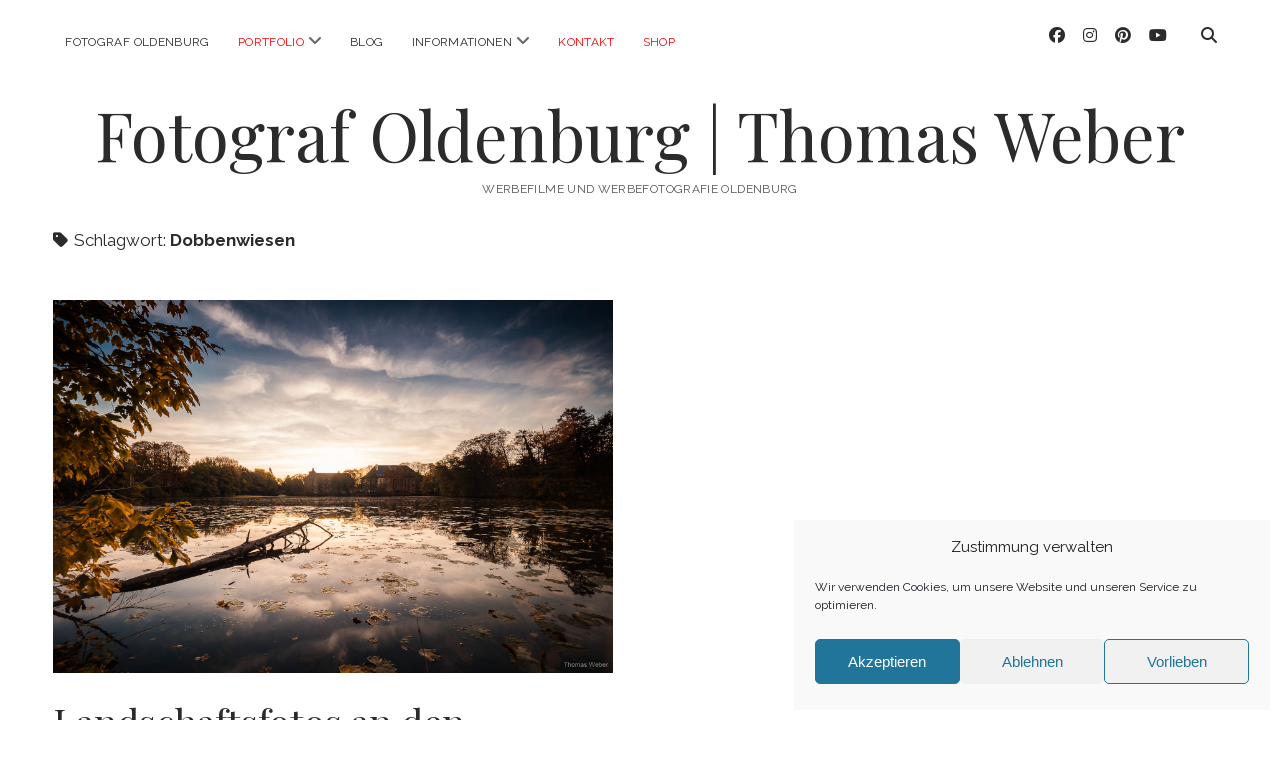

--- FILE ---
content_type: text/html; charset=UTF-8
request_url: https://www.phothomas.de/tag/dobbenwiesen/
body_size: 12053
content:
<!DOCTYPE html>

<html lang="de">

<head>
	<meta name='robots' content='index, follow, max-image-preview:large, max-snippet:-1, max-video-preview:-1' />
	<style>img:is([sizes="auto" i], [sizes^="auto," i]) { contain-intrinsic-size: 3000px 1500px }</style>
	<meta charset="UTF-8" />
<meta name="viewport" content="width=device-width, initial-scale=1" />
<meta name="template" content="Chosen 1.51" />

	<!-- This site is optimized with the Yoast SEO plugin v26.4 - https://yoast.com/wordpress/plugins/seo/ -->
	<title>Dobbenwiesen Archive - Fotograf Oldenburg | Thomas Weber</title>
	<link rel="canonical" href="https://www.phothomas.de/tag/dobbenwiesen/" />
	<meta property="og:locale" content="de_DE" />
	<meta property="og:type" content="article" />
	<meta property="og:title" content="Dobbenwiesen Archive - Fotograf Oldenburg | Thomas Weber" />
	<meta property="og:url" content="https://www.phothomas.de/tag/dobbenwiesen/" />
	<meta property="og:site_name" content="Fotograf Oldenburg | Thomas Weber" />
	<meta name="twitter:card" content="summary_large_image" />
	<script type="application/ld+json" class="yoast-schema-graph">{"@context":"https://schema.org","@graph":[{"@type":"CollectionPage","@id":"https://www.phothomas.de/tag/dobbenwiesen/","url":"https://www.phothomas.de/tag/dobbenwiesen/","name":"Dobbenwiesen Archive - Fotograf Oldenburg | Thomas Weber","isPartOf":{"@id":"https://www.phothomas.de/#website"},"primaryImageOfPage":{"@id":"https://www.phothomas.de/tag/dobbenwiesen/#primaryimage"},"image":{"@id":"https://www.phothomas.de/tag/dobbenwiesen/#primaryimage"},"thumbnailUrl":"https://www.phothomas.de/wp-content/uploads/2018/12/20181013-03-landschaftsfotos-dobbenwiesen-kaiserteich-oldenburg-thomas-weber.jpg","breadcrumb":{"@id":"https://www.phothomas.de/tag/dobbenwiesen/#breadcrumb"},"inLanguage":"de"},{"@type":"ImageObject","inLanguage":"de","@id":"https://www.phothomas.de/tag/dobbenwiesen/#primaryimage","url":"https://www.phothomas.de/wp-content/uploads/2018/12/20181013-03-landschaftsfotos-dobbenwiesen-kaiserteich-oldenburg-thomas-weber.jpg","contentUrl":"https://www.phothomas.de/wp-content/uploads/2018/12/20181013-03-landschaftsfotos-dobbenwiesen-kaiserteich-oldenburg-thomas-weber.jpg","width":1800,"height":1200,"caption":"Landschaftsfotos an den Dobbenwiesen in Oldenburg und am Kaiserteich Oldenburg, Fotograf Thomas Weber aus Oldenburg"},{"@type":"BreadcrumbList","@id":"https://www.phothomas.de/tag/dobbenwiesen/#breadcrumb","itemListElement":[{"@type":"ListItem","position":1,"name":"Startseite","item":"https://www.phothomas.de/"},{"@type":"ListItem","position":2,"name":"Dobbenwiesen"}]},{"@type":"WebSite","@id":"https://www.phothomas.de/#website","url":"https://www.phothomas.de/","name":"Fotograf Oldenburg | Thomas Weber","description":"Werbefilme und Werbefotografie Oldenburg","potentialAction":[{"@type":"SearchAction","target":{"@type":"EntryPoint","urlTemplate":"https://www.phothomas.de/?s={search_term_string}"},"query-input":{"@type":"PropertyValueSpecification","valueRequired":true,"valueName":"search_term_string"}}],"inLanguage":"de"}]}</script>
	<!-- / Yoast SEO plugin. -->


<link rel='dns-prefetch' href='//static.addtoany.com' />
<link rel='dns-prefetch' href='//fonts.googleapis.com' />
<link rel="alternate" type="application/rss+xml" title="Fotograf Oldenburg | Thomas Weber &raquo; Feed" href="https://www.phothomas.de/feed/" />
<link rel="alternate" type="application/rss+xml" title="Fotograf Oldenburg | Thomas Weber &raquo; Kommentar-Feed" href="https://www.phothomas.de/comments/feed/" />
<link rel="alternate" type="application/rss+xml" title="Fotograf Oldenburg | Thomas Weber &raquo; Dobbenwiesen Schlagwort-Feed" href="https://www.phothomas.de/tag/dobbenwiesen/feed/" />
<script type="text/javascript">
/* <![CDATA[ */
window._wpemojiSettings = {"baseUrl":"https:\/\/s.w.org\/images\/core\/emoji\/16.0.1\/72x72\/","ext":".png","svgUrl":"https:\/\/s.w.org\/images\/core\/emoji\/16.0.1\/svg\/","svgExt":".svg","source":{"concatemoji":"https:\/\/www.phothomas.de\/wp-includes\/js\/wp-emoji-release.min.js?ver=6.8.3"}};
/*! This file is auto-generated */
!function(s,n){var o,i,e;function c(e){try{var t={supportTests:e,timestamp:(new Date).valueOf()};sessionStorage.setItem(o,JSON.stringify(t))}catch(e){}}function p(e,t,n){e.clearRect(0,0,e.canvas.width,e.canvas.height),e.fillText(t,0,0);var t=new Uint32Array(e.getImageData(0,0,e.canvas.width,e.canvas.height).data),a=(e.clearRect(0,0,e.canvas.width,e.canvas.height),e.fillText(n,0,0),new Uint32Array(e.getImageData(0,0,e.canvas.width,e.canvas.height).data));return t.every(function(e,t){return e===a[t]})}function u(e,t){e.clearRect(0,0,e.canvas.width,e.canvas.height),e.fillText(t,0,0);for(var n=e.getImageData(16,16,1,1),a=0;a<n.data.length;a++)if(0!==n.data[a])return!1;return!0}function f(e,t,n,a){switch(t){case"flag":return n(e,"\ud83c\udff3\ufe0f\u200d\u26a7\ufe0f","\ud83c\udff3\ufe0f\u200b\u26a7\ufe0f")?!1:!n(e,"\ud83c\udde8\ud83c\uddf6","\ud83c\udde8\u200b\ud83c\uddf6")&&!n(e,"\ud83c\udff4\udb40\udc67\udb40\udc62\udb40\udc65\udb40\udc6e\udb40\udc67\udb40\udc7f","\ud83c\udff4\u200b\udb40\udc67\u200b\udb40\udc62\u200b\udb40\udc65\u200b\udb40\udc6e\u200b\udb40\udc67\u200b\udb40\udc7f");case"emoji":return!a(e,"\ud83e\udedf")}return!1}function g(e,t,n,a){var r="undefined"!=typeof WorkerGlobalScope&&self instanceof WorkerGlobalScope?new OffscreenCanvas(300,150):s.createElement("canvas"),o=r.getContext("2d",{willReadFrequently:!0}),i=(o.textBaseline="top",o.font="600 32px Arial",{});return e.forEach(function(e){i[e]=t(o,e,n,a)}),i}function t(e){var t=s.createElement("script");t.src=e,t.defer=!0,s.head.appendChild(t)}"undefined"!=typeof Promise&&(o="wpEmojiSettingsSupports",i=["flag","emoji"],n.supports={everything:!0,everythingExceptFlag:!0},e=new Promise(function(e){s.addEventListener("DOMContentLoaded",e,{once:!0})}),new Promise(function(t){var n=function(){try{var e=JSON.parse(sessionStorage.getItem(o));if("object"==typeof e&&"number"==typeof e.timestamp&&(new Date).valueOf()<e.timestamp+604800&&"object"==typeof e.supportTests)return e.supportTests}catch(e){}return null}();if(!n){if("undefined"!=typeof Worker&&"undefined"!=typeof OffscreenCanvas&&"undefined"!=typeof URL&&URL.createObjectURL&&"undefined"!=typeof Blob)try{var e="postMessage("+g.toString()+"("+[JSON.stringify(i),f.toString(),p.toString(),u.toString()].join(",")+"));",a=new Blob([e],{type:"text/javascript"}),r=new Worker(URL.createObjectURL(a),{name:"wpTestEmojiSupports"});return void(r.onmessage=function(e){c(n=e.data),r.terminate(),t(n)})}catch(e){}c(n=g(i,f,p,u))}t(n)}).then(function(e){for(var t in e)n.supports[t]=e[t],n.supports.everything=n.supports.everything&&n.supports[t],"flag"!==t&&(n.supports.everythingExceptFlag=n.supports.everythingExceptFlag&&n.supports[t]);n.supports.everythingExceptFlag=n.supports.everythingExceptFlag&&!n.supports.flag,n.DOMReady=!1,n.readyCallback=function(){n.DOMReady=!0}}).then(function(){return e}).then(function(){var e;n.supports.everything||(n.readyCallback(),(e=n.source||{}).concatemoji?t(e.concatemoji):e.wpemoji&&e.twemoji&&(t(e.twemoji),t(e.wpemoji)))}))}((window,document),window._wpemojiSettings);
/* ]]> */
</script>
<link rel='stylesheet' id='amw-galleria-style-css' href='https://www.phothomas.de/wp-content/plugins/galleria/galleria/themes/amw-classic-light/galleria.amw-classic-light.css?ver=1.0.3' type='text/css' media='all' />

<style id='wp-emoji-styles-inline-css' type='text/css'>

	img.wp-smiley, img.emoji {
		display: inline !important;
		border: none !important;
		box-shadow: none !important;
		height: 1em !important;
		width: 1em !important;
		margin: 0 0.07em !important;
		vertical-align: -0.1em !important;
		background: none !important;
		padding: 0 !important;
	}
</style>
<link rel='stylesheet' id='wp-block-library-css' href='https://www.phothomas.de/wp-includes/css/dist/block-library/style.min.css?ver=6.8.3' type='text/css' media='all' />
<style id='classic-theme-styles-inline-css' type='text/css'>
/*! This file is auto-generated */
.wp-block-button__link{color:#fff;background-color:#32373c;border-radius:9999px;box-shadow:none;text-decoration:none;padding:calc(.667em + 2px) calc(1.333em + 2px);font-size:1.125em}.wp-block-file__button{background:#32373c;color:#fff;text-decoration:none}
</style>
<link rel='stylesheet' id='ultimate_blocks-cgb-style-css-css' href='https://www.phothomas.de/wp-content/plugins/ultimate-blocks/dist/blocks.style.build.css?ver=3.4.7' type='text/css' media='all' />
<style id='global-styles-inline-css' type='text/css'>
:root{--wp--preset--aspect-ratio--square: 1;--wp--preset--aspect-ratio--4-3: 4/3;--wp--preset--aspect-ratio--3-4: 3/4;--wp--preset--aspect-ratio--3-2: 3/2;--wp--preset--aspect-ratio--2-3: 2/3;--wp--preset--aspect-ratio--16-9: 16/9;--wp--preset--aspect-ratio--9-16: 9/16;--wp--preset--color--black: #000000;--wp--preset--color--cyan-bluish-gray: #abb8c3;--wp--preset--color--white: #ffffff;--wp--preset--color--pale-pink: #f78da7;--wp--preset--color--vivid-red: #cf2e2e;--wp--preset--color--luminous-vivid-orange: #ff6900;--wp--preset--color--luminous-vivid-amber: #fcb900;--wp--preset--color--light-green-cyan: #7bdcb5;--wp--preset--color--vivid-green-cyan: #00d084;--wp--preset--color--pale-cyan-blue: #8ed1fc;--wp--preset--color--vivid-cyan-blue: #0693e3;--wp--preset--color--vivid-purple: #9b51e0;--wp--preset--gradient--vivid-cyan-blue-to-vivid-purple: linear-gradient(135deg,rgba(6,147,227,1) 0%,rgb(155,81,224) 100%);--wp--preset--gradient--light-green-cyan-to-vivid-green-cyan: linear-gradient(135deg,rgb(122,220,180) 0%,rgb(0,208,130) 100%);--wp--preset--gradient--luminous-vivid-amber-to-luminous-vivid-orange: linear-gradient(135deg,rgba(252,185,0,1) 0%,rgba(255,105,0,1) 100%);--wp--preset--gradient--luminous-vivid-orange-to-vivid-red: linear-gradient(135deg,rgba(255,105,0,1) 0%,rgb(207,46,46) 100%);--wp--preset--gradient--very-light-gray-to-cyan-bluish-gray: linear-gradient(135deg,rgb(238,238,238) 0%,rgb(169,184,195) 100%);--wp--preset--gradient--cool-to-warm-spectrum: linear-gradient(135deg,rgb(74,234,220) 0%,rgb(151,120,209) 20%,rgb(207,42,186) 40%,rgb(238,44,130) 60%,rgb(251,105,98) 80%,rgb(254,248,76) 100%);--wp--preset--gradient--blush-light-purple: linear-gradient(135deg,rgb(255,206,236) 0%,rgb(152,150,240) 100%);--wp--preset--gradient--blush-bordeaux: linear-gradient(135deg,rgb(254,205,165) 0%,rgb(254,45,45) 50%,rgb(107,0,62) 100%);--wp--preset--gradient--luminous-dusk: linear-gradient(135deg,rgb(255,203,112) 0%,rgb(199,81,192) 50%,rgb(65,88,208) 100%);--wp--preset--gradient--pale-ocean: linear-gradient(135deg,rgb(255,245,203) 0%,rgb(182,227,212) 50%,rgb(51,167,181) 100%);--wp--preset--gradient--electric-grass: linear-gradient(135deg,rgb(202,248,128) 0%,rgb(113,206,126) 100%);--wp--preset--gradient--midnight: linear-gradient(135deg,rgb(2,3,129) 0%,rgb(40,116,252) 100%);--wp--preset--font-size--small: 12px;--wp--preset--font-size--medium: 20px;--wp--preset--font-size--large: 28px;--wp--preset--font-size--x-large: 42px;--wp--preset--font-size--regular: 17px;--wp--preset--font-size--larger: 38px;--wp--preset--spacing--20: 0.44rem;--wp--preset--spacing--30: 0.67rem;--wp--preset--spacing--40: 1rem;--wp--preset--spacing--50: 1.5rem;--wp--preset--spacing--60: 2.25rem;--wp--preset--spacing--70: 3.38rem;--wp--preset--spacing--80: 5.06rem;--wp--preset--shadow--natural: 6px 6px 9px rgba(0, 0, 0, 0.2);--wp--preset--shadow--deep: 12px 12px 50px rgba(0, 0, 0, 0.4);--wp--preset--shadow--sharp: 6px 6px 0px rgba(0, 0, 0, 0.2);--wp--preset--shadow--outlined: 6px 6px 0px -3px rgba(255, 255, 255, 1), 6px 6px rgba(0, 0, 0, 1);--wp--preset--shadow--crisp: 6px 6px 0px rgba(0, 0, 0, 1);}:where(.is-layout-flex){gap: 0.5em;}:where(.is-layout-grid){gap: 0.5em;}body .is-layout-flex{display: flex;}.is-layout-flex{flex-wrap: wrap;align-items: center;}.is-layout-flex > :is(*, div){margin: 0;}body .is-layout-grid{display: grid;}.is-layout-grid > :is(*, div){margin: 0;}:where(.wp-block-columns.is-layout-flex){gap: 2em;}:where(.wp-block-columns.is-layout-grid){gap: 2em;}:where(.wp-block-post-template.is-layout-flex){gap: 1.25em;}:where(.wp-block-post-template.is-layout-grid){gap: 1.25em;}.has-black-color{color: var(--wp--preset--color--black) !important;}.has-cyan-bluish-gray-color{color: var(--wp--preset--color--cyan-bluish-gray) !important;}.has-white-color{color: var(--wp--preset--color--white) !important;}.has-pale-pink-color{color: var(--wp--preset--color--pale-pink) !important;}.has-vivid-red-color{color: var(--wp--preset--color--vivid-red) !important;}.has-luminous-vivid-orange-color{color: var(--wp--preset--color--luminous-vivid-orange) !important;}.has-luminous-vivid-amber-color{color: var(--wp--preset--color--luminous-vivid-amber) !important;}.has-light-green-cyan-color{color: var(--wp--preset--color--light-green-cyan) !important;}.has-vivid-green-cyan-color{color: var(--wp--preset--color--vivid-green-cyan) !important;}.has-pale-cyan-blue-color{color: var(--wp--preset--color--pale-cyan-blue) !important;}.has-vivid-cyan-blue-color{color: var(--wp--preset--color--vivid-cyan-blue) !important;}.has-vivid-purple-color{color: var(--wp--preset--color--vivid-purple) !important;}.has-black-background-color{background-color: var(--wp--preset--color--black) !important;}.has-cyan-bluish-gray-background-color{background-color: var(--wp--preset--color--cyan-bluish-gray) !important;}.has-white-background-color{background-color: var(--wp--preset--color--white) !important;}.has-pale-pink-background-color{background-color: var(--wp--preset--color--pale-pink) !important;}.has-vivid-red-background-color{background-color: var(--wp--preset--color--vivid-red) !important;}.has-luminous-vivid-orange-background-color{background-color: var(--wp--preset--color--luminous-vivid-orange) !important;}.has-luminous-vivid-amber-background-color{background-color: var(--wp--preset--color--luminous-vivid-amber) !important;}.has-light-green-cyan-background-color{background-color: var(--wp--preset--color--light-green-cyan) !important;}.has-vivid-green-cyan-background-color{background-color: var(--wp--preset--color--vivid-green-cyan) !important;}.has-pale-cyan-blue-background-color{background-color: var(--wp--preset--color--pale-cyan-blue) !important;}.has-vivid-cyan-blue-background-color{background-color: var(--wp--preset--color--vivid-cyan-blue) !important;}.has-vivid-purple-background-color{background-color: var(--wp--preset--color--vivid-purple) !important;}.has-black-border-color{border-color: var(--wp--preset--color--black) !important;}.has-cyan-bluish-gray-border-color{border-color: var(--wp--preset--color--cyan-bluish-gray) !important;}.has-white-border-color{border-color: var(--wp--preset--color--white) !important;}.has-pale-pink-border-color{border-color: var(--wp--preset--color--pale-pink) !important;}.has-vivid-red-border-color{border-color: var(--wp--preset--color--vivid-red) !important;}.has-luminous-vivid-orange-border-color{border-color: var(--wp--preset--color--luminous-vivid-orange) !important;}.has-luminous-vivid-amber-border-color{border-color: var(--wp--preset--color--luminous-vivid-amber) !important;}.has-light-green-cyan-border-color{border-color: var(--wp--preset--color--light-green-cyan) !important;}.has-vivid-green-cyan-border-color{border-color: var(--wp--preset--color--vivid-green-cyan) !important;}.has-pale-cyan-blue-border-color{border-color: var(--wp--preset--color--pale-cyan-blue) !important;}.has-vivid-cyan-blue-border-color{border-color: var(--wp--preset--color--vivid-cyan-blue) !important;}.has-vivid-purple-border-color{border-color: var(--wp--preset--color--vivid-purple) !important;}.has-vivid-cyan-blue-to-vivid-purple-gradient-background{background: var(--wp--preset--gradient--vivid-cyan-blue-to-vivid-purple) !important;}.has-light-green-cyan-to-vivid-green-cyan-gradient-background{background: var(--wp--preset--gradient--light-green-cyan-to-vivid-green-cyan) !important;}.has-luminous-vivid-amber-to-luminous-vivid-orange-gradient-background{background: var(--wp--preset--gradient--luminous-vivid-amber-to-luminous-vivid-orange) !important;}.has-luminous-vivid-orange-to-vivid-red-gradient-background{background: var(--wp--preset--gradient--luminous-vivid-orange-to-vivid-red) !important;}.has-very-light-gray-to-cyan-bluish-gray-gradient-background{background: var(--wp--preset--gradient--very-light-gray-to-cyan-bluish-gray) !important;}.has-cool-to-warm-spectrum-gradient-background{background: var(--wp--preset--gradient--cool-to-warm-spectrum) !important;}.has-blush-light-purple-gradient-background{background: var(--wp--preset--gradient--blush-light-purple) !important;}.has-blush-bordeaux-gradient-background{background: var(--wp--preset--gradient--blush-bordeaux) !important;}.has-luminous-dusk-gradient-background{background: var(--wp--preset--gradient--luminous-dusk) !important;}.has-pale-ocean-gradient-background{background: var(--wp--preset--gradient--pale-ocean) !important;}.has-electric-grass-gradient-background{background: var(--wp--preset--gradient--electric-grass) !important;}.has-midnight-gradient-background{background: var(--wp--preset--gradient--midnight) !important;}.has-small-font-size{font-size: var(--wp--preset--font-size--small) !important;}.has-medium-font-size{font-size: var(--wp--preset--font-size--medium) !important;}.has-large-font-size{font-size: var(--wp--preset--font-size--large) !important;}.has-x-large-font-size{font-size: var(--wp--preset--font-size--x-large) !important;}
:where(.wp-block-post-template.is-layout-flex){gap: 1.25em;}:where(.wp-block-post-template.is-layout-grid){gap: 1.25em;}
:where(.wp-block-columns.is-layout-flex){gap: 2em;}:where(.wp-block-columns.is-layout-grid){gap: 2em;}
:root :where(.wp-block-pullquote){font-size: 1.5em;line-height: 1.6;}
</style>
<link rel='stylesheet' id='ub-extension-style-css-css' href='https://www.phothomas.de/wp-content/plugins/ultimate-blocks/src/extensions/style.css?ver=6.8.3' type='text/css' media='all' />
<link rel='stylesheet' id='contact-form-7-css' href='https://www.phothomas.de/wp-content/plugins/contact-form-7/includes/css/styles.css?ver=6.1.4' type='text/css' media='all' />
<link rel='stylesheet' id='cmplz-general-css' href='https://www.phothomas.de/wp-content/plugins/complianz-gdpr/assets/css/cookieblocker.min.css?ver=1764499154' type='text/css' media='all' />
<link rel='stylesheet' id='crp-style-text-only-css' href='https://www.phothomas.de/wp-content/plugins/contextual-related-posts/css/text-only.min.css?ver=4.1.0' type='text/css' media='all' />
<link rel='stylesheet' id='ct-chosen-google-fonts-css' href='//fonts.googleapis.com/css?family=Playfair+Display%3A400%7CRaleway%3A400%2C700%2C400i&#038;subset=latin%2Clatin-ext&#038;display=swap&#038;ver=6.8.3' type='text/css' media='all' />
<link rel='stylesheet' id='ct-chosen-font-awesome-css' href='https://www.phothomas.de/wp-content/themes/chosen/assets/font-awesome/css/all.min.css?ver=6.8.3' type='text/css' media='all' />
<link rel='stylesheet' id='ct-chosen-style-css' href='https://www.phothomas.de/wp-content/themes/chosen/style.css?ver=6.8.3' type='text/css' media='all' />
<style id='ct-chosen-style-inline-css' type='text/css'>
@media all and (min-width: 56.25em) {

.singular-post .post-content {
padding: 0 !important;
}
}

@media all and (min-width: 56.25em) {

.singular-post .post-meta {
padding: 0 !important;
}
}
.title-container {margin-top: 30px;}.title-container {margin-bottom: 30px;}
.more-link { display: none; }.full-post .comments-link, .comments-link { display: none; }.more-link { margin-right: 0; }
</style>
<link rel='stylesheet' id='dry_awp_theme_style-css' href='https://www.phothomas.de/wp-content/plugins/advanced-wp-columns/assets/css/awp-columns.css?ver=6.8.3' type='text/css' media='all' />
<style id='dry_awp_theme_style-inline-css' type='text/css'>
@media screen and (max-width: 1024px) {	.csColumn {		clear: both !important;		float: none !important;		text-align: center !important;		margin-left:  10% !important;		margin-right: 10% !important;		width: 80% !important;	}	.csColumnGap {		display: none !important;	}}
</style>
<link rel='stylesheet' id='ct-chosen-pro-style-css' href='https://www.phothomas.de/wp-content/plugins/chosen-pro/styles/style.min.css?ver=6.8.3' type='text/css' media='all' />
<link rel='stylesheet' id='addtoany-css' href='https://www.phothomas.de/wp-content/plugins/add-to-any/addtoany.min.css?ver=1.16' type='text/css' media='all' />
<script type="text/javascript" src="https://www.phothomas.de/wp-includes/js/jquery/jquery.min.js?ver=3.7.1" id="jquery-core-js"></script>
<script type="text/javascript" src="https://www.phothomas.de/wp-includes/js/jquery/jquery-migrate.min.js?ver=3.4.1" id="jquery-migrate-js"></script>
<script type="text/javascript" src="https://www.phothomas.de/wp-content/plugins/galleria/galleria/galleria-1.2.9.min.js?ver=1.2.9" id="amw-galleria-js"></script>
<script type="text/javascript" src="https://www.phothomas.de/wp-content/plugins/galleria/galleria/themes/amw-classic-light/galleria.amw-classic-light.js?ver=1.0.3" id="amw-galleria-theme-js"></script>
<script type="text/javascript" id="addtoany-core-js-before">
/* <![CDATA[ */
window.a2a_config=window.a2a_config||{};a2a_config.callbacks=[];a2a_config.overlays=[];a2a_config.templates={};a2a_localize = {
	Share: "Teilen",
	Save: "Speichern",
	Subscribe: "Abonnieren",
	Email: "E-Mail",
	Bookmark: "Lesezeichen",
	ShowAll: "Alle anzeigen",
	ShowLess: "Weniger anzeigen",
	FindServices: "Dienst(e) suchen",
	FindAnyServiceToAddTo: "Um weitere Dienste ergänzen",
	PoweredBy: "Präsentiert von",
	ShareViaEmail: "Teilen via E-Mail",
	SubscribeViaEmail: "Via E-Mail abonnieren",
	BookmarkInYourBrowser: "Lesezeichen in deinem Browser",
	BookmarkInstructions: "Drücke Ctrl+D oder \u2318+D um diese Seite bei den Lesenzeichen zu speichern.",
	AddToYourFavorites: "Zu deinen Favoriten hinzufügen",
	SendFromWebOrProgram: "Senden von jeder E-Mail Adresse oder E-Mail-Programm",
	EmailProgram: "E-Mail-Programm",
	More: "Mehr&#8230;",
	ThanksForSharing: "Thanks for sharing!",
	ThanksForFollowing: "Thanks for following!"
};
/* ]]> */
</script>
<script type="text/javascript" defer src="https://static.addtoany.com/menu/page.js" id="addtoany-core-js"></script>
<script type="text/javascript" defer src="https://www.phothomas.de/wp-content/plugins/add-to-any/addtoany.min.js?ver=1.1" id="addtoany-jquery-js"></script>
<!--[if IE 8]>
<script type="text/javascript" src="https://www.phothomas.de/wp-content/themes/chosen/js/build/html5shiv.min.js?ver=6.8.3" id="ct-chosen-html5-shiv-js"></script>
<![endif]-->
<link rel="https://api.w.org/" href="https://www.phothomas.de/wp-json/" /><link rel="alternate" title="JSON" type="application/json" href="https://www.phothomas.de/wp-json/wp/v2/tags/1115" /><link rel="EditURI" type="application/rsd+xml" title="RSD" href="https://www.phothomas.de/xmlrpc.php?rsd" />
<meta name="generator" content="WordPress 6.8.3" />
			<style>.cmplz-hidden {
					display: none !important;
				}</style><link rel="icon" href="https://www.phothomas.de/wp-content/uploads/2018/05/cropped-icon-32x32.jpg" sizes="32x32" />
<link rel="icon" href="https://www.phothomas.de/wp-content/uploads/2018/05/cropped-icon-192x192.jpg" sizes="192x192" />
<link rel="apple-touch-icon" href="https://www.phothomas.de/wp-content/uploads/2018/05/cropped-icon-180x180.jpg" />
<meta name="msapplication-TileImage" content="https://www.phothomas.de/wp-content/uploads/2018/05/cropped-icon-270x270.jpg" />
		<style type="text/css" id="wp-custom-css">
			@media all and (min-width: 56.25em) {

.singular-post .post-content {
padding: 0 !important;
}
}

@media all and (min-width: 56.25em) {

.singular-post .post-meta {
padding: 0 !important;
}
}		</style>
		


</head>

<body data-cmplz=1 id="chosen" class="archive tag tag-dobbenwiesen tag-1115 wp-theme-chosen ">
			<a class="skip-content" href="#main">Zum Inhalt springen</a>
	<div id="overflow-container" class="overflow-container">
		<div id="max-width" class="max-width">
									<header class="site-header" id="site-header" role="banner">
				<div id="menu-primary-container" class="menu-primary-container">
					<div id="menu-primary" class="menu-container menu-primary" role="navigation">
	<nav class="menu"><ul id="menu-primary-items" class="menu-primary-items"><li id="menu-item-7280" class="menu-item menu-item-type-custom menu-item-object-custom menu-item-home menu-item-7280"><a href="https://www.phothomas.de">Fotograf Oldenburg</a></li>
<li id="menu-item-7282" class="menu-item menu-item-type-custom menu-item-object-custom menu-item-has-children menu-item-7282"><a><span style="color:red;">Portfolio</span></a><button class="toggle-dropdown" aria-expanded="false" name="toggle-dropdown"><span class="screen-reader-text">Menü öffnen</span><i class="fas fa-angle-down"></i></button>
<ul class="sub-menu">
	<li id="menu-item-7289" class="menu-item menu-item-type-post_type menu-item-object-page menu-item-7289"><a href="https://www.phothomas.de/portfolio-werbefotos-werbefotografie-werbefotograf-oldenburg/">Werbefotografie</a></li>
	<li id="menu-item-7285" class="menu-item menu-item-type-post_type menu-item-object-page menu-item-7285"><a href="https://www.phothomas.de/portfolio-werbefilme-imagefilme-oldenburg/">Werbefilme</a></li>
	<li id="menu-item-7811" class="menu-item menu-item-type-post_type menu-item-object-page menu-item-7811"><a href="https://www.phothomas.de/portfolio-fotostudio-portraet-oldenburg/">Porträtfotografie</a></li>
	<li id="menu-item-7530" class="menu-item menu-item-type-post_type menu-item-object-page menu-item-7530"><a href="https://www.phothomas.de/portfolio-hotelfotos-gastronomiefotos-oldenburg/">Hotelfotografie &#038; Gastronomiefotografie</a></li>
	<li id="menu-item-7508" class="menu-item menu-item-type-post_type menu-item-object-page menu-item-7508"><a href="https://www.phothomas.de/portfolio-architekturfotografie-architekturfotograf-oldenburg/">Architekturfotografie &#038; Nachtaufnahmen</a></li>
	<li id="menu-item-7971" class="menu-item menu-item-type-post_type menu-item-object-page menu-item-7971"><a href="https://www.phothomas.de/portfolio-eventfotografie-und-konzertfotografie/">Eventfotografie &#038; Konzertfotografie</a></li>
	<li id="menu-item-7749" class="menu-item menu-item-type-post_type menu-item-object-page menu-item-7749"><a href="https://www.phothomas.de/portfolio-landschaftsfotos-naturfotos/">Landschaftsfotografie</a></li>
	<li id="menu-item-7331" class="menu-item menu-item-type-custom menu-item-object-custom menu-item-7331"><a target="_blank" href="https://www.hochzeitsfotograf-norddeutschland.com">Hochzeitsfotografie</a></li>
</ul>
</li>
<li id="menu-item-7281" class="menu-item menu-item-type-post_type menu-item-object-page current_page_parent menu-item-7281"><a href="https://www.phothomas.de/blog/">Blog</a></li>
<li id="menu-item-7283" class="menu-item menu-item-type-custom menu-item-object-custom menu-item-has-children menu-item-7283"><a>Informationen</a><button class="toggle-dropdown" aria-expanded="false" name="toggle-dropdown"><span class="screen-reader-text">Menü öffnen</span><i class="fas fa-angle-down"></i></button>
<ul class="sub-menu">
	<li id="menu-item-7293" class="menu-item menu-item-type-post_type menu-item-object-page menu-item-7293"><a href="https://www.phothomas.de/vita-fotograf-oldenburg-thomas-weber/">Fotograf</a></li>
	<li id="menu-item-7291" class="menu-item menu-item-type-post_type menu-item-object-page menu-item-7291"><a href="https://www.phothomas.de/leistungen-fotograf-oldenburg/">Leistungen</a></li>
	<li id="menu-item-7290" class="menu-item menu-item-type-post_type menu-item-object-page menu-item-7290"><a href="https://www.phothomas.de/referenzen-fotograf-oldenburg/">Referenzen</a></li>
	<li id="menu-item-7292" class="menu-item menu-item-type-post_type menu-item-object-page menu-item-7292"><a href="https://www.phothomas.de/foto-workshops-und-einzelcoachings-oldenburg/">Workshops und Einzelcoachings</a></li>
</ul>
</li>
<li id="menu-item-7330" class="menu-item menu-item-type-post_type menu-item-object-page menu-item-7330"><a href="https://www.phothomas.de/kontakt/"><span style="color:red;">Kontakt</span></a></li>
<li id="menu-item-8311" class="menu-item menu-item-type-custom menu-item-object-custom menu-item-8311"><a target="_blank" href="https://shop.phothomas.de"><span style="color:red;">Shop</span></a></li>
</ul></nav></div>
					<div class='search-form-container'>
	<button id="search-icon" class="search-icon">
		<i class="fas fa-search"></i>
	</button>
	<form role="search" method="get" class="search-form" action="https://www.phothomas.de/">
		<label class="screen-reader-text">Suchen</label>
		<input type="search" class="search-field" placeholder="Suchen …" value="" name="s"
		       title="Suche nach:" tabindex="-1"/>
	</form>
</div>					<ul class='social-media-icons'>					<li>
						<a class="facebook" target="_blank" href="https://www.facebook.com/Hochzeitsfotograf.Thomas.Weber.Oldenburg">
							<i class="fab fa-facebook" aria-hidden="true" title="facebook"></i>
							<span class="screen-reader-text">facebook</span>
						</a>
					</li>
									<li>
						<a class="instagram" target="_blank" href="https://www.instagram.com/phothomas.de/">
							<i class="fab fa-instagram" aria-hidden="true" title="instagram"></i>
							<span class="screen-reader-text">instagram</span>
						</a>
					</li>
									<li>
						<a class="pinterest" target="_blank" href="https://www.pinterest.de/phothomas/">
							<i class="fab fa-pinterest" aria-hidden="true" title="pinterest"></i>
							<span class="screen-reader-text">pinterest</span>
						</a>
					</li>
									<li>
						<a class="youtube" target="_blank" href="https://www.youtube.com/channel/UCLGSSRJn7orIS73Xhq9XWvw">
							<i class="fab fa-youtube" aria-hidden="true" title="youtube"></i>
							<span class="screen-reader-text">youtube</span>
						</a>
					</li>
				</ul>				</div>
				<button id="toggle-navigation" class="toggle-navigation" name="toggle-navigation" aria-expanded="false">
					<span class="screen-reader-text">Menü öffnen</span>
					<svg width="24px" height="18px" viewBox="0 0 24 18" version="1.1" xmlns="http://www.w3.org/2000/svg" xmlns:xlink="http://www.w3.org/1999/xlink">
				    <g stroke="none" stroke-width="1" fill="none" fill-rule="evenodd">
				        <g transform="translate(-148.000000, -36.000000)" fill="#6B6B6B">
				            <g transform="translate(123.000000, 25.000000)">
				                <g transform="translate(25.000000, 11.000000)">
				                    <rect x="0" y="16" width="24" height="2"></rect>
				                    <rect x="0" y="8" width="24" height="2"></rect>
				                    <rect x="0" y="0" width="24" height="2"></rect>
				                </g>
				            </g>
				        </g>
				    </g>
				</svg>				</button>
								<div id="title-container" class="title-container">
					<div id='site-title' class='site-title'><a href='https://www.phothomas.de'>Fotograf Oldenburg | Thomas Weber</a></div>					<p class="tagline">Werbefilme und Werbefotografie Oldenburg</p>				</div>
			</header>
									<section id="main" class="main" role="main">
				
<div class='archive-header'>
	<h1>
		<i class="fas fa-tag" aria-hidden="true"></i>
		Schlagwort: <span>Dobbenwiesen</span>	</h1>
	</div>
<div id="loop-container" class="loop-container">
	<div class="post-8434 post type-post status-publish format-standard has-post-thumbnail hentry category-landschaftsfotos category-reisefotos tag-dobbenwiesen tag-dobbenwiesen-oldenburg tag-fernmeldeturm-wahnbek tag-fotograf tag-fotograf-oldenburg tag-herbst tag-himmel tag-kaiserteich tag-kaiserteich-oldenburg tag-landschaftsfotograf tag-landschaftsfotograf-oldenburg tag-landschaftsfotos tag-landschaftsfotos-oldenburg tag-landtagsgebaeude-des-grossherzogtums-oldenburg tag-lumix tag-mft tag-microfourthirds tag-morgen tag-oldenburg tag-olympus tag-m-zuiko-digital-ed-12-40mm-f2-8-pro tag-m-zuiko-digital-ed-7-14mm-f2-8-pro tag-panasonic tag-panasonic-lumix tag-panasonic-lumix-dc-gh5 tag-phothomas tag-print tag-rabatt tag-shop tag-sonnenaufgang tag-wahnbek tag-wandbild tag-wasser ratio-natural entry">
		<article>
		<div class="featured-image"><a href="https://www.phothomas.de/landschaftsfotos-an-den-dobbenwiesen-in-oldenburg-kaiserteich-2018/">Landschaftsfotos an den Dobbenwiesen in Oldenburg<img width="1800" height="1200" src="https://www.phothomas.de/wp-content/uploads/2018/12/20181013-03-landschaftsfotos-dobbenwiesen-kaiserteich-oldenburg-thomas-weber.jpg" class="attachment-full size-full wp-post-image" alt="" decoding="async" fetchpriority="high" srcset="https://www.phothomas.de/wp-content/uploads/2018/12/20181013-03-landschaftsfotos-dobbenwiesen-kaiserteich-oldenburg-thomas-weber.jpg 1800w, https://www.phothomas.de/wp-content/uploads/2018/12/20181013-03-landschaftsfotos-dobbenwiesen-kaiserteich-oldenburg-thomas-weber-768x512.jpg 768w" sizes="(max-width: 1800px) 100vw, 1800px" /></a></div>		<div class='post-header'>
						<h2 class='post-title'>
				<a href="https://www.phothomas.de/landschaftsfotos-an-den-dobbenwiesen-in-oldenburg-kaiserteich-2018/">Landschaftsfotos an den Dobbenwiesen in Oldenburg</a>
			</h2>
			<div class="post-byline">
    <span class="post-date">
		Veröffentlicht 5. November 2018	</span>
	</div>		</div>
				<div class="post-content">
			<p>Das wunderbare Herbstwetter lässt mich nicht zur Ruhe kommen und so war ich wieder früh am Morgen unterwegs, um Landschaftsfotos an den Dobbenwiesen in Oldenburg&#8230;</p>
<div class="more-link-wrapper"><a class="more-link" href="https://www.phothomas.de/landschaftsfotos-an-den-dobbenwiesen-in-oldenburg-kaiserteich-2018/">Weiterlesen<span class="screen-reader-text">Landschaftsfotos an den Dobbenwiesen in Oldenburg</span></a></div>
			<span class="comments-link">
	<i class="fas fa-comment" title="Kommentar-Icon" aria-hidden="true"></i>
	Kommentare sind geschlossen</span>		</div>
	</article>
	</div></div>

</section> <!-- .main -->


<footer id="site-footer" class="site-footer" role="contentinfo">
		<div class="design-credit">
        <span>
            <a href="https://www.phothomas.de/sitemap/" title="Sitemap">Sitemap</a> · <a href="https://www.phothomas.de/impressum/" title="Impressum">Impressum</a> · <a href="https://www.phothomas.de/datenschutz/" title="Datenschutz">Datenschutz</a> · <a href="https://www.hochzeitsfotograf-norddeutschland.com" target="_blank" title="Hochzeitsfotograf Oldenburg">Hochzeitsfotograf Oldenburg</a>        </span>
	</div>
</footer>

</div>
</div><!-- .overflow-container -->


<script type="speculationrules">
{"prefetch":[{"source":"document","where":{"and":[{"href_matches":"\/*"},{"not":{"href_matches":["\/wp-*.php","\/wp-admin\/*","\/wp-content\/uploads\/*","\/wp-content\/*","\/wp-content\/plugins\/*","\/wp-content\/themes\/chosen\/*","\/*\\?(.+)"]}},{"not":{"selector_matches":"a[rel~=\"nofollow\"]"}},{"not":{"selector_matches":".no-prefetch, .no-prefetch a"}}]},"eagerness":"conservative"}]}
</script>

<!-- Consent Management powered by Complianz | GDPR/CCPA Cookie Consent https://wordpress.org/plugins/complianz-gdpr -->
<div id="cmplz-cookiebanner-container"><div class="cmplz-cookiebanner cmplz-hidden banner-1 bottom-right-minimal optin cmplz-bottom-right cmplz-categories-type-view-preferences" aria-modal="true" data-nosnippet="true" role="dialog" aria-live="polite" aria-labelledby="cmplz-header-1-optin" aria-describedby="cmplz-message-1-optin">
	<div class="cmplz-header">
		<div class="cmplz-logo"></div>
		<div class="cmplz-title" id="cmplz-header-1-optin">Zustimmung verwalten</div>
		<div class="cmplz-close" tabindex="0" role="button" aria-label="Dialog schließen">
			<svg aria-hidden="true" focusable="false" data-prefix="fas" data-icon="times" class="svg-inline--fa fa-times fa-w-11" role="img" xmlns="http://www.w3.org/2000/svg" viewBox="0 0 352 512"><path fill="currentColor" d="M242.72 256l100.07-100.07c12.28-12.28 12.28-32.19 0-44.48l-22.24-22.24c-12.28-12.28-32.19-12.28-44.48 0L176 189.28 75.93 89.21c-12.28-12.28-32.19-12.28-44.48 0L9.21 111.45c-12.28 12.28-12.28 32.19 0 44.48L109.28 256 9.21 356.07c-12.28 12.28-12.28 32.19 0 44.48l22.24 22.24c12.28 12.28 32.2 12.28 44.48 0L176 322.72l100.07 100.07c12.28 12.28 32.2 12.28 44.48 0l22.24-22.24c12.28-12.28 12.28-32.19 0-44.48L242.72 256z"></path></svg>
		</div>
	</div>

	<div class="cmplz-divider cmplz-divider-header"></div>
	<div class="cmplz-body">
		<div class="cmplz-message" id="cmplz-message-1-optin">Wir verwenden Cookies, um unsere Website und unseren Service zu optimieren.</div>
		<!-- categories start -->
		<div class="cmplz-categories">
			<details class="cmplz-category cmplz-functional" >
				<summary>
						<span class="cmplz-category-header">
							<span class="cmplz-category-title">Funktional</span>
							<span class='cmplz-always-active'>
								<span class="cmplz-banner-checkbox">
									<input type="checkbox"
										   id="cmplz-functional-optin"
										   data-category="cmplz_functional"
										   class="cmplz-consent-checkbox cmplz-functional"
										   size="40"
										   value="1"/>
									<label class="cmplz-label" for="cmplz-functional-optin"><span class="screen-reader-text">Funktional</span></label>
								</span>
								Immer aktiv							</span>
							<span class="cmplz-icon cmplz-open">
								<svg xmlns="http://www.w3.org/2000/svg" viewBox="0 0 448 512"  height="18" ><path d="M224 416c-8.188 0-16.38-3.125-22.62-9.375l-192-192c-12.5-12.5-12.5-32.75 0-45.25s32.75-12.5 45.25 0L224 338.8l169.4-169.4c12.5-12.5 32.75-12.5 45.25 0s12.5 32.75 0 45.25l-192 192C240.4 412.9 232.2 416 224 416z"/></svg>
							</span>
						</span>
				</summary>
				<div class="cmplz-description">
					<span class="cmplz-description-functional">Die technische Speicherung oder der Zugang ist unbedingt erforderlich für den rechtmäßigen Zweck, die Nutzung eines bestimmten Dienstes zu ermöglichen, der vom Teilnehmer oder Nutzer ausdrücklich gewünscht wird, oder für den alleinigen Zweck, die Übertragung einer Nachricht über ein elektronisches Kommunikationsnetz durchzuführen.</span>
				</div>
			</details>

			<details class="cmplz-category cmplz-preferences" >
				<summary>
						<span class="cmplz-category-header">
							<span class="cmplz-category-title">Vorlieben</span>
							<span class="cmplz-banner-checkbox">
								<input type="checkbox"
									   id="cmplz-preferences-optin"
									   data-category="cmplz_preferences"
									   class="cmplz-consent-checkbox cmplz-preferences"
									   size="40"
									   value="1"/>
								<label class="cmplz-label" for="cmplz-preferences-optin"><span class="screen-reader-text">Vorlieben</span></label>
							</span>
							<span class="cmplz-icon cmplz-open">
								<svg xmlns="http://www.w3.org/2000/svg" viewBox="0 0 448 512"  height="18" ><path d="M224 416c-8.188 0-16.38-3.125-22.62-9.375l-192-192c-12.5-12.5-12.5-32.75 0-45.25s32.75-12.5 45.25 0L224 338.8l169.4-169.4c12.5-12.5 32.75-12.5 45.25 0s12.5 32.75 0 45.25l-192 192C240.4 412.9 232.2 416 224 416z"/></svg>
							</span>
						</span>
				</summary>
				<div class="cmplz-description">
					<span class="cmplz-description-preferences">Die technische Speicherung oder der Zugriff ist für den rechtmäßigen Zweck der Speicherung von Präferenzen erforderlich, die nicht vom Abonnenten oder Benutzer angefordert wurden.</span>
				</div>
			</details>

			<details class="cmplz-category cmplz-statistics" >
				<summary>
						<span class="cmplz-category-header">
							<span class="cmplz-category-title">Statistiken</span>
							<span class="cmplz-banner-checkbox">
								<input type="checkbox"
									   id="cmplz-statistics-optin"
									   data-category="cmplz_statistics"
									   class="cmplz-consent-checkbox cmplz-statistics"
									   size="40"
									   value="1"/>
								<label class="cmplz-label" for="cmplz-statistics-optin"><span class="screen-reader-text">Statistiken</span></label>
							</span>
							<span class="cmplz-icon cmplz-open">
								<svg xmlns="http://www.w3.org/2000/svg" viewBox="0 0 448 512"  height="18" ><path d="M224 416c-8.188 0-16.38-3.125-22.62-9.375l-192-192c-12.5-12.5-12.5-32.75 0-45.25s32.75-12.5 45.25 0L224 338.8l169.4-169.4c12.5-12.5 32.75-12.5 45.25 0s12.5 32.75 0 45.25l-192 192C240.4 412.9 232.2 416 224 416z"/></svg>
							</span>
						</span>
				</summary>
				<div class="cmplz-description">
					<span class="cmplz-description-statistics">Die technische Speicherung oder der Zugriff, der ausschließlich zu statistischen Zwecken erfolgt.</span>
					<span class="cmplz-description-statistics-anonymous">Die technische Speicherung oder der Zugriff, der ausschließlich zu anonymen statistischen Zwecken verwendet wird. Ohne eine Vorladung, die freiwillige Zustimmung deines Internetdienstanbieters oder zusätzliche Aufzeichnungen von Dritten können die zu diesem Zweck gespeicherten oder abgerufenen Informationen allein in der Regel nicht dazu verwendet werden, dich zu identifizieren.</span>
				</div>
			</details>
			<details class="cmplz-category cmplz-marketing" >
				<summary>
						<span class="cmplz-category-header">
							<span class="cmplz-category-title">Marketing</span>
							<span class="cmplz-banner-checkbox">
								<input type="checkbox"
									   id="cmplz-marketing-optin"
									   data-category="cmplz_marketing"
									   class="cmplz-consent-checkbox cmplz-marketing"
									   size="40"
									   value="1"/>
								<label class="cmplz-label" for="cmplz-marketing-optin"><span class="screen-reader-text">Marketing</span></label>
							</span>
							<span class="cmplz-icon cmplz-open">
								<svg xmlns="http://www.w3.org/2000/svg" viewBox="0 0 448 512"  height="18" ><path d="M224 416c-8.188 0-16.38-3.125-22.62-9.375l-192-192c-12.5-12.5-12.5-32.75 0-45.25s32.75-12.5 45.25 0L224 338.8l169.4-169.4c12.5-12.5 32.75-12.5 45.25 0s12.5 32.75 0 45.25l-192 192C240.4 412.9 232.2 416 224 416z"/></svg>
							</span>
						</span>
				</summary>
				<div class="cmplz-description">
					<span class="cmplz-description-marketing">Die technische Speicherung oder der Zugriff ist erforderlich, um Nutzerprofile zu erstellen, um Werbung zu versenden oder um den Nutzer auf einer Website oder über mehrere Websites hinweg zu ähnlichen Marketingzwecken zu verfolgen.</span>
				</div>
			</details>
		</div><!-- categories end -->
			</div>

	<div class="cmplz-links cmplz-information">
		<ul>
			<li><a class="cmplz-link cmplz-manage-options cookie-statement" href="#" data-relative_url="#cmplz-manage-consent-container">Optionen verwalten</a></li>
			<li><a class="cmplz-link cmplz-manage-third-parties cookie-statement" href="#" data-relative_url="#cmplz-cookies-overview">Dienste verwalten</a></li>
			<li><a class="cmplz-link cmplz-manage-vendors tcf cookie-statement" href="#" data-relative_url="#cmplz-tcf-wrapper">Verwalten von {vendor_count}-Lieferanten</a></li>
			<li><a class="cmplz-link cmplz-external cmplz-read-more-purposes tcf" target="_blank" rel="noopener noreferrer nofollow" href="https://cookiedatabase.org/tcf/purposes/" aria-label="Weitere Informationen zu den Zwecken von TCF findest du in der Cookie-Datenbank.">Lese mehr über diese Zwecke</a></li>
		</ul>
			</div>

	<div class="cmplz-divider cmplz-footer"></div>

	<div class="cmplz-buttons">
		<button class="cmplz-btn cmplz-accept">Akzeptieren</button>
		<button class="cmplz-btn cmplz-deny">Ablehnen</button>
		<button class="cmplz-btn cmplz-view-preferences">Vorlieben</button>
		<button class="cmplz-btn cmplz-save-preferences">Einstellungen speichern</button>
		<a class="cmplz-btn cmplz-manage-options tcf cookie-statement" href="#" data-relative_url="#cmplz-manage-consent-container">Vorlieben</a>
			</div>

	
	<div class="cmplz-documents cmplz-links">
		<ul>
			<li><a class="cmplz-link cookie-statement" href="#" data-relative_url="">{title}</a></li>
			<li><a class="cmplz-link privacy-statement" href="#" data-relative_url="">{title}</a></li>
			<li><a class="cmplz-link impressum" href="#" data-relative_url="">{title}</a></li>
		</ul>
			</div>
</div>
</div>
					<div id="cmplz-manage-consent" data-nosnippet="true"><button class="cmplz-btn cmplz-hidden cmplz-manage-consent manage-consent-1">Zustimmung verwalten</button>

</div><script type="text/javascript" src="https://www.phothomas.de/wp-includes/js/dist/hooks.min.js?ver=4d63a3d491d11ffd8ac6" id="wp-hooks-js"></script>
<script type="text/javascript" src="https://www.phothomas.de/wp-includes/js/dist/i18n.min.js?ver=5e580eb46a90c2b997e6" id="wp-i18n-js"></script>
<script type="text/javascript" id="wp-i18n-js-after">
/* <![CDATA[ */
wp.i18n.setLocaleData( { 'text direction\u0004ltr': [ 'ltr' ] } );
wp.i18n.setLocaleData( { 'text direction\u0004ltr': [ 'ltr' ] } );
/* ]]> */
</script>
<script type="text/javascript" src="https://www.phothomas.de/wp-content/plugins/contact-form-7/includes/swv/js/index.js?ver=6.1.4" id="swv-js"></script>
<script type="text/javascript" id="contact-form-7-js-translations">
/* <![CDATA[ */
( function( domain, translations ) {
	var localeData = translations.locale_data[ domain ] || translations.locale_data.messages;
	localeData[""].domain = domain;
	wp.i18n.setLocaleData( localeData, domain );
} )( "contact-form-7", {"translation-revision-date":"2025-10-26 03:28:49+0000","generator":"GlotPress\/4.0.3","domain":"messages","locale_data":{"messages":{"":{"domain":"messages","plural-forms":"nplurals=2; plural=n != 1;","lang":"de"},"This contact form is placed in the wrong place.":["Dieses Kontaktformular wurde an der falschen Stelle platziert."],"Error:":["Fehler:"]}},"comment":{"reference":"includes\/js\/index.js"}} );
/* ]]> */
</script>
<script type="text/javascript" id="contact-form-7-js-before">
/* <![CDATA[ */
var wpcf7 = {
    "api": {
        "root": "https:\/\/www.phothomas.de\/wp-json\/",
        "namespace": "contact-form-7\/v1"
    },
    "cached": 1
};
/* ]]> */
</script>
<script type="text/javascript" src="https://www.phothomas.de/wp-content/plugins/contact-form-7/includes/js/index.js?ver=6.1.4" id="contact-form-7-js"></script>
<script type="text/javascript" id="ct-chosen-js-js-extra">
/* <![CDATA[ */
var ct_chosen_objectL10n = {"openMenu":"Men\u00fc \u00f6ffnen","closeMenu":"Men\u00fc schlie\u00dfen","openChildMenu":"Drop-down-Men\u00fc \u00f6ffnen","closeChildMenu":"Drop-down-Men\u00fc schlie\u00dfen"};
/* ]]> */
</script>
<script type="text/javascript" src="https://www.phothomas.de/wp-content/themes/chosen/js/build/production.min.js?ver=6.8.3" id="ct-chosen-js-js"></script>
<!--[if IE 8]>
<script type="text/javascript" src="https://www.phothomas.de/wp-content/themes/chosen/js/build/respond.min.js?ver=6.8.3" id="ct-chosen-respond-js"></script>
<![endif]-->
<script type="text/javascript" src="https://www.phothomas.de/wp-content/plugins/chosen-pro/js/build/functions.min.js?ver=6.8.3" id="ct-chosen-pro-js-js"></script>
<script type="text/javascript" id="cmplz-cookiebanner-js-extra">
/* <![CDATA[ */
var complianz = {"prefix":"cmplz_","user_banner_id":"1","set_cookies":[],"block_ajax_content":"","banner_version":"10","version":"7.4.4","store_consent":"","do_not_track_enabled":"","consenttype":"optin","region":"eu","geoip":"","dismiss_timeout":"","disable_cookiebanner":"","soft_cookiewall":"","dismiss_on_scroll":"","cookie_expiry":"365","url":"https:\/\/www.phothomas.de\/wp-json\/complianz\/v1\/","locale":"lang=de&locale=de_DE","set_cookies_on_root":"","cookie_domain":"","current_policy_id":"15","cookie_path":"\/","categories":{"statistics":"Statistiken","marketing":"Marketing"},"tcf_active":"","placeholdertext":"Klicke hier, um {category}-Cookies zu akzeptieren und diesen Inhalt zu aktivieren","css_file":"https:\/\/www.phothomas.de\/wp-content\/uploads\/complianz\/css\/banner-{banner_id}-{type}.css?v=10","page_links":{"eu":{"cookie-statement":{"title":"","url":"https:\/\/www.phothomas.de\/reportagefotos-auf-einer-grossbaustelle-von-ludwig-freytag-2020\/"},"privacy-statement":{"title":"Datenschutz","url":"https:\/\/www.phothomas.de\/datenschutz\/"},"impressum":{"title":"Impressum","url":"https:\/\/www.phothomas.de\/impressum\/"}},"us":{"impressum":{"title":"Impressum","url":"https:\/\/www.phothomas.de\/impressum\/"}},"uk":{"impressum":{"title":"Impressum","url":"https:\/\/www.phothomas.de\/impressum\/"}},"ca":{"impressum":{"title":"Impressum","url":"https:\/\/www.phothomas.de\/impressum\/"}},"au":{"impressum":{"title":"Impressum","url":"https:\/\/www.phothomas.de\/impressum\/"}},"za":{"impressum":{"title":"Impressum","url":"https:\/\/www.phothomas.de\/impressum\/"}},"br":{"impressum":{"title":"Impressum","url":"https:\/\/www.phothomas.de\/impressum\/"}}},"tm_categories":"","forceEnableStats":"","preview":"","clean_cookies":"","aria_label":"Klicke hier, um {category}-Cookies zu akzeptieren und diesen Inhalt zu aktivieren"};
/* ]]> */
</script>
<script defer type="text/javascript" src="https://www.phothomas.de/wp-content/plugins/complianz-gdpr/cookiebanner/js/complianz.min.js?ver=1764499155" id="cmplz-cookiebanner-js"></script>



</body>
</html>


<!-- Page supported by LiteSpeed Cache 7.6.2 on 2026-01-19 10:18:56 -->